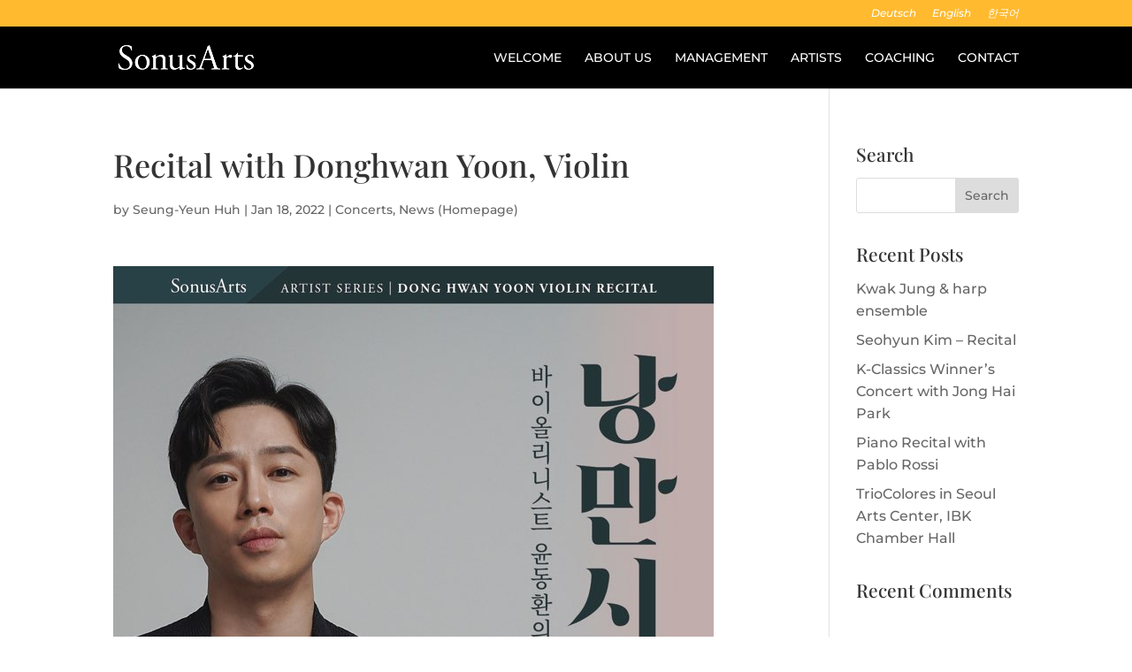

--- FILE ---
content_type: text/css
request_url: https://www.sonusarts.com/wp-content/micro-themes/active-styles.css?mts=607&ver=6.9
body_size: 1076
content:
/*  MICROTHEMER STYLES  */

/*= Full Code Editor CSS ====== */

/**********************

CONTENTS
- colors
- typography
- buttons
- forms
- navigation
- specials

***********************/

/* COLORS */

:root {
    --sa-red: #6d002f;
    --sa-blue: #29006b;
}

/* TYPOGRAPHY */

body, p, a, li, input {
    font-family: Montserrat,Arial,sans-serif !important;
    font-weight: 500 !important;
}

h1, h2, h3, h4, h5, h6, .sa-team-member, .sa-team-member p {
    font-family: "Playfair Display",Georgia,"Times New Roman",serif !important;
    font-weight: 500 !important;
}

.sa-team-member, .sa-team-member p {
    text-transform: uppercase;
    font-size: 1.2rem;
    line-height: 2rem;
}

.sa-team-member-name {
    margin-bottom: 0.8em !important;
}

.sa-team-member-name h2 {
    padding-bottom: 0;
}

.header-content h1 {
   margin-top: 36px;
   margin-bottom: 36px;
}

/* small screens */

@media only screen and (max-width: 767px) {
     .et_pb_column--with-menu {
        height: 4em!important;
    }
    .et_pb_menu {
        margin-top: 12px;
    }
    .et_pb_fullwidth_header {
    }
    .header-content {
        width: 100% !important;
    }
    .header-content h1 {
        font-size: 2.0em !important;
    }
    .header-content p {
        font-size: 0.7em;
        line-height: 1.4em;
    }
    .et_pb_text_inner h2 {
        font-size: 1.6em;
        line-height: 1.6em !important;
    }
    .et_pb_text_inner h3 {
        font-size: 1.4em;
        line-height: 1.6em !important;
    }}

.et_pb_fullwidth_header_subhead {
   margin-top: 0px;
   margin-bottom: 36px;
}

h2 {
   padding-top: 1.0em;
   padding-bottom: 0.8em;
}

h3 {
   font-size: 1.6em;
   padding-top: 1.0em;
   padding-bottom: 0.8em;
}

h3.sa-column-top {
    /* remove padding for headings on top of a column */
    padding-top: 0em;
}

.et_pb_text_2 .et_pb_text_inner h3 {
    color: #333 !important;
    font-size: 1.2rem;
}

.sa-lead {
    font-size: 120%;
    font-family: "Playfair Display",Georgia,"Times New Roman",serif;
    font-style: italic;
}

#footer-info {
    font-size: 0.8em;
}


/* BUTTONS */

.sa-button, .et_pb_button,
.nf-form-content .nf-field-element input[type=button] {
    background-color: var(--sa-blue);
    color: white;
    border: 0px;
    border-radius: unset;
    font-size: 1.2em;
    font-weight: 500;
    height: unset;
    padding: 0.6em 1.2em;
}

.nf-form-content .nf-field-element input[type=button] {
    margin-top: 1.6em;
}

.sa-button:hover, .et_pb_bg_layout_light.et_pb_button:hover,
.nf-form-content .nf-field-element input[type=button]:hover {
    background-color: var(--sa-blue);
    color: white;
    border: 0px;
    padding: 0.6em 2.2em 0.6em 1.2em;
}

.nf-form-content .nf-field-element input[type=button]:hover {
    background-color: var(--sa-red);
    padding: 0.6em 1.2em;
}

.sa-button-red.et_pb_button {
    background-color: var(--sa-red);
    color: white;
    border: 0px;
}

.sa-button-red.et_pb_bg_layout_light.et_pb_button:hover {
    background-color: var(--sa-red);
    color: white;
    border: 0px;
}

.sa-button:hover:after {
	font-family: ETmodules;
	content: "\35" !important;
	font-size: 150%;
	position: absolute;
	margin-left: unset;
	opacity: unset;
}

/* buttons in header section*/

.et_pb_more_button {
    background-color: unset;
    color: white;
    border: 2px solid white;
}

.et_pb_more_button:hover {
    background-color: rgba(255,255,255,0.4);
}


/* FORMS */ 

.nf-form-cont {
   text-align: left;
}

/* NAVIGATION */

#top-header {
   background-color: #333 !important;
}

#et-top-navigation a,
.et_pb_menu--with-logo .et_pb_menu__menu a {
   color: white !important;
   text-transform: uppercase;
}

/* SPECIALS */

.sa-covid-banner {
    color: white;
    background-color: #bf9f00;
    padding: 1em;
    margin-bottom: 2em !important;
}

/* The Young Soloists (Homepage) */

.sa-4-young-soloists {
    display: flex;
    flex-wrap: wrap;
    justify-content: space-between;
}

.sa-4-young-soloists a {
    border: 1px solid lightgray;
    max-width: 24%;
    margin-bottom: 2rem;
}

@media all and (max-width: 980px) {
    .sa-4-young-soloists a {
        max-width: 48%;
    }
}

@media all and (max-width: 560px) {
    .sa-4-young-soloists a {
        max-width: 100%;
    }
}



--- FILE ---
content_type: text/css
request_url: https://www.sonusarts.com/wp-content/micro-themes/active-styles.css?mts=607&ver=6.9
body_size: 1022
content:
/*  MICROTHEMER STYLES  */

/*= Full Code Editor CSS ====== */

/**********************

CONTENTS
- colors
- typography
- buttons
- forms
- navigation
- specials

***********************/

/* COLORS */

:root {
    --sa-red: #6d002f;
    --sa-blue: #29006b;
}

/* TYPOGRAPHY */

body, p, a, li, input {
    font-family: Montserrat,Arial,sans-serif !important;
    font-weight: 500 !important;
}

h1, h2, h3, h4, h5, h6, .sa-team-member, .sa-team-member p {
    font-family: "Playfair Display",Georgia,"Times New Roman",serif !important;
    font-weight: 500 !important;
}

.sa-team-member, .sa-team-member p {
    text-transform: uppercase;
    font-size: 1.2rem;
    line-height: 2rem;
}

.sa-team-member-name {
    margin-bottom: 0.8em !important;
}

.sa-team-member-name h2 {
    padding-bottom: 0;
}

.header-content h1 {
   margin-top: 36px;
   margin-bottom: 36px;
}

/* small screens */

@media only screen and (max-width: 767px) {
     .et_pb_column--with-menu {
        height: 4em!important;
    }
    .et_pb_menu {
        margin-top: 12px;
    }
    .et_pb_fullwidth_header {
    }
    .header-content {
        width: 100% !important;
    }
    .header-content h1 {
        font-size: 2.0em !important;
    }
    .header-content p {
        font-size: 0.7em;
        line-height: 1.4em;
    }
    .et_pb_text_inner h2 {
        font-size: 1.6em;
        line-height: 1.6em !important;
    }
    .et_pb_text_inner h3 {
        font-size: 1.4em;
        line-height: 1.6em !important;
    }}

.et_pb_fullwidth_header_subhead {
   margin-top: 0px;
   margin-bottom: 36px;
}

h2 {
   padding-top: 1.0em;
   padding-bottom: 0.8em;
}

h3 {
   font-size: 1.6em;
   padding-top: 1.0em;
   padding-bottom: 0.8em;
}

h3.sa-column-top {
    /* remove padding for headings on top of a column */
    padding-top: 0em;
}

.et_pb_text_2 .et_pb_text_inner h3 {
    color: #333 !important;
    font-size: 1.2rem;
}

.sa-lead {
    font-size: 120%;
    font-family: "Playfair Display",Georgia,"Times New Roman",serif;
    font-style: italic;
}

#footer-info {
    font-size: 0.8em;
}


/* BUTTONS */

.sa-button, .et_pb_button,
.nf-form-content .nf-field-element input[type=button] {
    background-color: var(--sa-blue);
    color: white;
    border: 0px;
    border-radius: unset;
    font-size: 1.2em;
    font-weight: 500;
    height: unset;
    padding: 0.6em 1.2em;
}

.nf-form-content .nf-field-element input[type=button] {
    margin-top: 1.6em;
}

.sa-button:hover, .et_pb_bg_layout_light.et_pb_button:hover,
.nf-form-content .nf-field-element input[type=button]:hover {
    background-color: var(--sa-blue);
    color: white;
    border: 0px;
    padding: 0.6em 2.2em 0.6em 1.2em;
}

.nf-form-content .nf-field-element input[type=button]:hover {
    background-color: var(--sa-red);
    padding: 0.6em 1.2em;
}

.sa-button-red.et_pb_button {
    background-color: var(--sa-red);
    color: white;
    border: 0px;
}

.sa-button-red.et_pb_bg_layout_light.et_pb_button:hover {
    background-color: var(--sa-red);
    color: white;
    border: 0px;
}

.sa-button:hover:after {
	font-family: ETmodules;
	content: "\35" !important;
	font-size: 150%;
	position: absolute;
	margin-left: unset;
	opacity: unset;
}

/* buttons in header section*/

.et_pb_more_button {
    background-color: unset;
    color: white;
    border: 2px solid white;
}

.et_pb_more_button:hover {
    background-color: rgba(255,255,255,0.4);
}


/* FORMS */ 

.nf-form-cont {
   text-align: left;
}

/* NAVIGATION */

#top-header {
   background-color: #333 !important;
}

#et-top-navigation a,
.et_pb_menu--with-logo .et_pb_menu__menu a {
   color: white !important;
   text-transform: uppercase;
}

/* SPECIALS */

.sa-covid-banner {
    color: white;
    background-color: #bf9f00;
    padding: 1em;
    margin-bottom: 2em !important;
}

/* The Young Soloists (Homepage) */

.sa-4-young-soloists {
    display: flex;
    flex-wrap: wrap;
    justify-content: space-between;
}

.sa-4-young-soloists a {
    border: 1px solid lightgray;
    max-width: 24%;
    margin-bottom: 2rem;
}

@media all and (max-width: 980px) {
    .sa-4-young-soloists a {
        max-width: 48%;
    }
}

@media all and (max-width: 560px) {
    .sa-4-young-soloists a {
        max-width: 100%;
    }
}



--- FILE ---
content_type: text/css
request_url: https://www.sonusarts.com/wp-content/et-cache/2341/et-divi-dynamic-tb-3075-2341-late.css
body_size: -130
content:
@font-face{font-family:ETmodules;font-display:block;src:url(//www.sonusarts.com/wp-content/themes/Divi/core/admin/fonts/modules/social/modules.eot);src:url(//www.sonusarts.com/wp-content/themes/Divi/core/admin/fonts/modules/social/modules.eot?#iefix) format("embedded-opentype"),url(//www.sonusarts.com/wp-content/themes/Divi/core/admin/fonts/modules/social/modules.woff) format("woff"),url(//www.sonusarts.com/wp-content/themes/Divi/core/admin/fonts/modules/social/modules.ttf) format("truetype"),url(//www.sonusarts.com/wp-content/themes/Divi/core/admin/fonts/modules/social/modules.svg#ETmodules) format("svg");font-weight:400;font-style:normal}